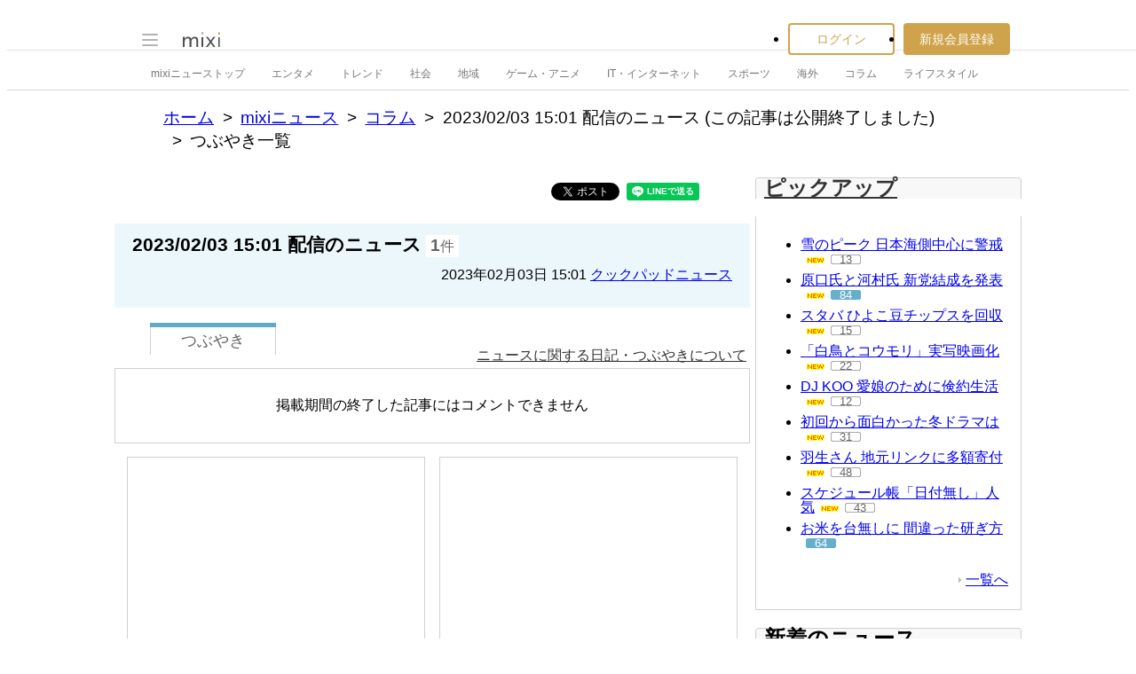

--- FILE ---
content_type: text/html; charset=utf-8
request_url: https://www.google.com/recaptcha/api2/aframe
body_size: 264
content:
<!DOCTYPE HTML><html><head><meta http-equiv="content-type" content="text/html; charset=UTF-8"></head><body><script nonce="3FvevvNubCquUn2bb-graA">/** Anti-fraud and anti-abuse applications only. See google.com/recaptcha */ try{var clients={'sodar':'https://pagead2.googlesyndication.com/pagead/sodar?'};window.addEventListener("message",function(a){try{if(a.source===window.parent){var b=JSON.parse(a.data);var c=clients[b['id']];if(c){var d=document.createElement('img');d.src=c+b['params']+'&rc='+(localStorage.getItem("rc::a")?sessionStorage.getItem("rc::b"):"");window.document.body.appendChild(d);sessionStorage.setItem("rc::e",parseInt(sessionStorage.getItem("rc::e")||0)+1);localStorage.setItem("rc::h",'1769253306454');}}}catch(b){}});window.parent.postMessage("_grecaptcha_ready", "*");}catch(b){}</script></body></html>

--- FILE ---
content_type: application/javascript; charset=utf-8
request_url: https://fundingchoicesmessages.google.com/f/AGSKWxU9ZTy9LXqjKQwYlv8WwFO1KljvdOGaogC-LhAu6Nv2Hc71fQd2aY5HIZOanHDyaxHaRYDNN_jH0yjCmCiwmDRnQSGgMh9ZUsQXYQ41rGhX1NAHjBMk4eIoosloRzS4J6nFCxFXolg3Z0N6ILpCPYCOnQsM0hHd4qeK0g4ljNk9vj7mnur5Ow2gLpSc/_-120x60-/adengage1./direct_ads./video_ads./ad_frame.
body_size: -1289
content:
window['d04ae234-6655-46e5-98a9-eff8cafc1056'] = true;